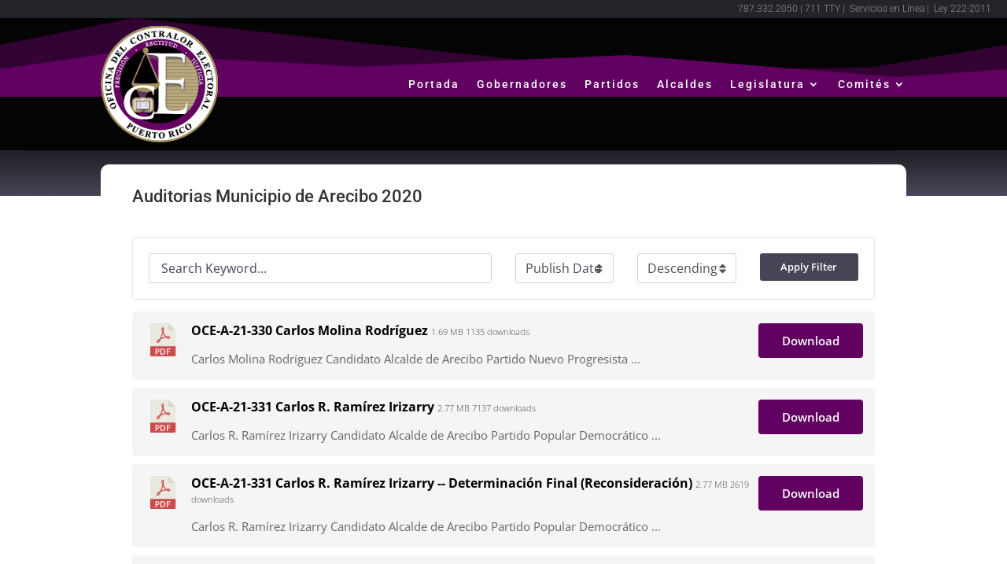

--- FILE ---
content_type: text/css
request_url: https://oce.pr.gov/wp-content/et-cache/8419/et-core-unified-8419.min.css?ver=1765390009
body_size: 183
content:
a:link{color:#000000}a:visited{color:#000000}a:hover{color:#454555}a:active{color:#000000}.et_animated{opacity:1!important}.et_pb_section *{-o-transition-property:none!important;-moz-transition-property:none!important;-webkit-transition-property:none!important;transition-property:none!important;-o-transform:none!important;-moz-transform:none!important;-ms-transform:none!important;-webkit-transform:none!important;transform:none!important;-webkit-animation:none!important;-moz-animation:none!important;-o-animation:none!important;animation:none!important}